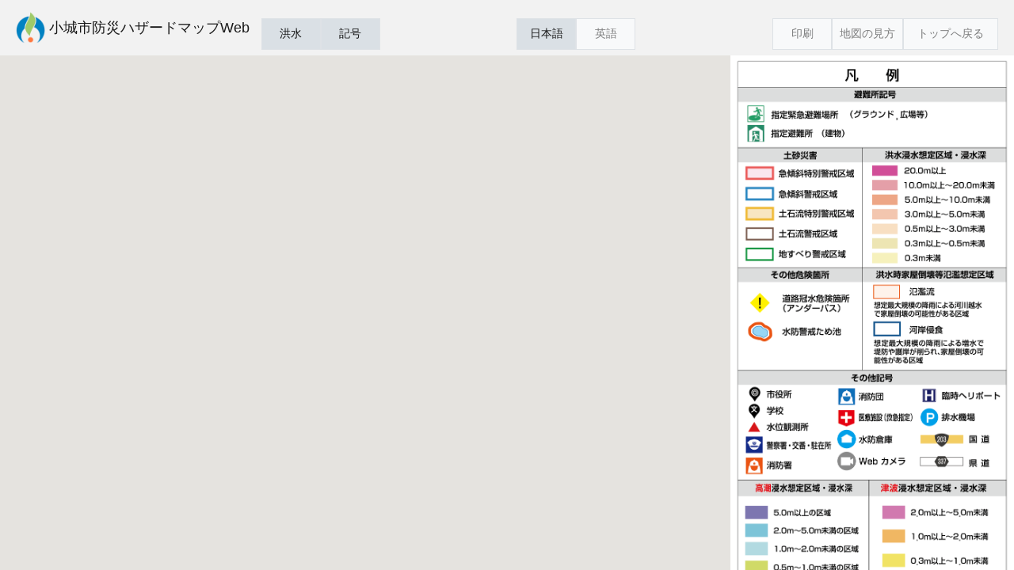

--- FILE ---
content_type: text/html
request_url: https://sagabousai.jp/kouzui/
body_size: 1944
content:
<!DOCTYPE html>
<html lang="ja">

<head>
    <meta charset="utf-8">
    <meta http-equiv="X-UA-Compatible" content="IE=edge">
    <title>小城市防災ハザードマップ</title>
    <!-- CSS -->
    <link rel="stylesheet" href="https://stackpath.bootstrapcdn.com/bootstrap/4.4.1/css/bootstrap.min.css" media="screen">
    <link rel="stylesheet" href="../css/html5doctor_reset.min.css">
    <link rel="stylesheet" href="../css/style.css?20200418">
    <link rel="stylesheet" href="../css/print.css" media="print">
    <!-- CSS end -->
    <meta name="viewport" content="width=device-width,initial-scale=1,shrink-to-fit=no">
    <meta name="description" content="佐賀県小城市防災ハザードマップ">
    <meta name="keywords" content="佐賀県,小城市,ハザードマップ,防災,株式会社マップステーション,洪水">
    <link rel="icon" type="shortcut icon" href="../img/cityemblem.png">
</head>

<body>
    <header>
        <!-- navigation -->
        <nav class="header-navbar navbar navbar-expand-lg navbar-light">
            <a class="header-logo navbar-brand" href="../">
                <img src="../img/cityemblem.png" class="city-emblem">
                <span class="logo-letter">小城市防災ハザードマップWeb</span>
            </a>
            <button class="navbar-toggler" type="button" data-toggle="collapse" data-target="#navbarContent" aria-controls="navbarSupportedContent" aria-expanded="false" aria-label="Toggle navigation">
                <span class="navbar-toggler-icon"></span>
            </button>
            <div id="navbarContent" class="header-nav-box collapse navbar-collapse">
                <ul class="header-nav1 navbar-nav">
                    <li class="nav-item"><a href="#" id="kouzui" class="nav-link btn btn-light border rounded-0 layerToggle" role="button" data-show="true">洪水</a></li>
                    <li class="nav-item"><a href="#" id="marker" class="nav-link btn btn-light border rounded-0 layerToggle" role="button" data-show="true">記号</a></li>
                </ul>
                <ul class="header-nav2 navbar-nav">    
                    <li class="nav-item"><a href="?language=ja" id="japanese" class="nav-link btn btn-light border rounded-0" role="button">日本語</a></li>
                    <li class="nav-item"><a href="?language=en" id="english" class="nav-link btn btn-light border rounded-0" role="button">英語</a></li>
                </ul>
                <ul class="header-nav3 navbar-nav">
                    <li class="nav-item"><a href="#" id="print" class="nav-link btn btn-light border rounded-0" role="button">印刷</a></li>
                    <li class="nav-item"><a href="#" id="howtoread" class="nav-link btn btn-light border rounded-0 howtoread-width" role="button" data-show="false">地図の見方</a></li>
                    <li class="nav-item"><a href="../" class="nav-link btn btn-light border rounded-0 home-width" role="button">トップへ戻る</a></li>
                </ul>
            </div>
        </nav>
        <!-- navigation end -->
    </header>

    <main>
        <div class="container-fluid">
            <div id="printarea" class="row">
                <div class="col-lg p-0">
                    <!-- google map -->
                    <figure class="map-outline-box print-content1">
                        <div id="map"></div>
                    </figure>
                    <!-- google map end -->
                </div>
                <div id="legend-outline" class="col-lg-auto p-1 scrollspy-area outline-size1 outline-size-cmn">
                    <figure class="legend-outline-box print-content2">
                        <img src="../img/nihongo.png" alt="凡例の画像" id="guide1" class="img-fluid" data-imgtype="ja" style="display: block;">
                        <img src="../img/tizunomikata.png" alt="地図の見方の画像" id="guide2" class="img-fluid" style="display: none;">
                    </figure>                      
                </div>
            </div>
        </div>
    </main>
    
    <!-- javascript -->
    <script src="../js/kouzui.js"></script>
    <script src="../js/localization.js"></script>
    <script src="../js/print.js"></script>
    <!-- google map API key -->
    <script defer>
      // Build the JS API request node.
      var script = document.createElement('script');
      var query = '?key=AIzaSyCmXBygFiHMnCwyOZF3TI3DSYZKVLn4Z-c&callback=initMap';
      var langCode = getUrlParameter('language');
      // Try to be generous with accepting upper/lower case.
      if (langCode.length === 2) {
        langCode = langCode.toLowerCase();
      }
      if (langCode) {
        query += '&language=' + langCode;
      }
      var regionCode = getUrlParameter('region').toUpperCase();
      if (regionCode) {
        query += '&region=' + regionCode;
      }
      script.src = 'https://maps.googleapis.com/maps/api/js' + query;
      script.setAttribute('async', '');
      script.setAttribute('defer', '');
      document.head.appendChild(script);
    </script>
    <!-- bootstrap -->
    <script src="https://ajax.googleapis.com/ajax/libs/jquery/3.4.1/jquery.min.js"></script>
    <script src="https://stackpath.bootstrapcdn.com/bootstrap/4.4.1/js/bootstrap.min.js" 
    integrity="sha384-wfSDF2E50Y2D1uUdj0O3uMBJnjuUD4Ih7YwaYd1iqfktj0Uod8GCExl3Og8ifwB6" 
    crossorigin="anonymous"></script>
    <script src="https://stackpath.bootstrapcdn.com/bootstrap/4.4.1/js/bootstrap.bundle.min.js"
    integrity="sha384-6khuMg9gaYr5AxOqhkVIODVIvm9ynTT5J4V1cfthmT+emCG6yVmEZsRHdxlotUnm"
    crossorigin="anonymous"></script>
</body>

</html>

--- FILE ---
content_type: text/css
request_url: https://sagabousai.jp/css/style.css?20200418
body_size: 1061
content:
/* common */
.contents-inner {
    width: calc(100% - 40px);
    margin: 0 auto;
}

/* header */
header {
    height: 70px;
    width: 100%;
    position: fixed;
    z-index: 10;
    background-color: rgb(242, 242, 242);
}

.header-navbar {
    position: relative;
    height: 100%;
    padding: 0;
}

.header-logo {
    margin-left: 20px;
    margin-right: 5px;
    display: flex;
    justify-content: center;
    align-items: center;
}

.navbar-toggler {
    margin-right: 20px;
}

header .city-emblem {
    height: 40px;
    max-width: auto;
}

.logo-letter {
    padding: 0 10px 0 5px;
    font-size: 18px;
}

.header-nav-box {
    padding-top: 15px;
    padding-right: 20px;
    background-color: rgb(242, 242, 242);
    display: flex;
    justify-content: space-between;
}

.header-nav-box .nav-link {
    font-size: 14px;
    width: 75px;
    height: 40px;
    padding-top: 8px;
    padding-bottom: 8px;
    padding-left: 0;
    padding-right: 0;
}

.header-nav-box .home-width {
    /* トップページへ戻るボタンのみ幅を広く */
    width: 120px;
}

.header-nav-box .howtoread-width {
    width: 90px;
}

/* main */
main {
    /* header height */
    padding-top: 70px;
    width: 100%;
}

.legend-outline-box {
    text-align: center;
}

.outline-size1 {
    max-width: 528px;
    width: 28%;
}

.outline-size2 {
    max-width: 672px;
    width: 35%;
}

/* google map */
.map-outline-box {
    width: auto;
}

#map {
    max-width: 100%;
    height: calc(100vh - 70px);
}

.map-infowindow-cmn {
    max-width: 250px;
}

.map-infowindow-name {
    font-size: 16px;
    font-family: Roboto, Arial, sans-serif;
    font-weight: 600;
    padding: 10px 0;
}

.map-infowindow-name>* {
    font-family: Roboto, Arial, sans-serif;
}

.map-infowindow-discription {
    font-size: 14px;
    padding: 10px 0;
}

.map-infowindow-latlng::before {
    content: url(../img/latlng.png);
    padding-right: 5px;
}


@media screen and (min-width: 991px) {

    /* 凡例画像の縦方向はみ出しがある場合スクロールバー表示 */
    .scrollspy-area {
        overflow-y: auto;
        max-height: calc(100vh - 70px);
    }
}

@media (min-width: 768px) and (max-width: 990px) {
    .header-nav-box {
        padding-top: 15px;
        padding-right: 0px;
        padding-bottom: 10px;
        background-color: rgb(242, 242, 242);
        display: flex;
        justify-content: space-around;
        align-items: flex-start;
    }

    .navbar-nav {
        width: 30%;
    }

    .header-nav-box .nav-item {
        width: 100%;
    }

    .header-nav-box .nav-link {
        font-size: 16px;
        width: 100%;
        height: 40px;
        padding-top: 5px;
        padding-bottom: 5px;
    }

    .home-width {
        width: 100%;
    }

    .outline-size-cmn {
        max-width: 990px;
        width: 100%;
    }
}

@media screen and (max-width: 767px) {
    .header-logo {
        margin-left: 10px;
        margin-right: 0;
    }

    .logo-letter {
        font-size: 14px;
    }

    header .city-emblem {
        height: 30px;
        max-width: auto;
    }

    .navbar-toggler {
        margin-right: 10px;
    }

    .header-nav-box {
        padding-top: 15px;
        padding-right: 0px;
        padding-bottom: 10px;
        background-color: rgb(242, 242, 242);
        display: flex;
        justify-content: space-around;
        align-items: flex-start;
    }

    .navbar-nav {
        width: 30%;
    }

    .header-nav-box .nav-item {
        width: 100%;
    }

    .header-nav-box .nav-link {
        font-size: 14px;
        width: 100%;
        height: 40px;
        padding-top: 8px;
        padding-bottom: 8px;
    }

    .home-width {
        width: 100%;
    }

    .outline-size-cmn {
        max-width: 767px;
        width: 100%;
    }
}

--- FILE ---
content_type: text/css
request_url: https://sagabousai.jp/css/print.css
body_size: 211
content:
#map div>img {
    position: absolute;
}

.print-content1 {
    width: 100vw;
    height: 100vh;
}

.print-content2 {
    text-align: center;
    width: 100vw;
    height: 100vh;
}

.print-content2 img {
    margin: 0 auto;
    height: 99%;
    width: auto;
}

.gm-style {
    overflow: hidden;
}

--- FILE ---
content_type: application/javascript
request_url: https://sagabousai.jp/js/kouzui.js
body_size: 4191
content:
var layerBtn = {
    kouzui: document.getElementById('kouzui'),
    marker: document.getElementById('marker'),
}
var jaBtn = document.getElementById('japanese');
var enBtn = document.getElementById('english');
var printBtn = document.getElementById('print');
var howtoreadBtn = document.getElementById('howtoread');

// 英語設定のとき英語の凡例に変更する
var getUrlResult = getParam('language');
if (getUrlResult === 'en') {
    var guide1 = document.getElementById('guide1');
    guide1.setAttribute('src', '../img/eigo.png');
    enBtn.classList.add('active');
} else {
    jaBtn.classList.add('active');
}

// 地図の見方の画像表示/非表示
howtoreadBtn.addEventListener('click', function () {
    var howtoread = document.getElementById('howtoread');
    var outLine = document.getElementById('legend-outline');
    var guide1 = document.getElementById('guide1');
    var guide2 = document.getElementById('guide2');
    if (howtoread.dataset.show === 'false') {
        outLine.classList.remove('outline-size1');
        outLine.classList.add('outline-size2');
        guide1.style.display = 'none';
        guide2.style.display = 'block';
        howtoread.classList.add('active');
        howtoread.dataset.show = 'true';
    } else if (howtoread.dataset.show === 'true') {
        outLine.classList.remove('outline-size2');
        outLine.classList.add('outline-size1');
        guide1.style.display = 'block';
        guide2.style.display = 'none';
        howtoread.classList.remove('active');
        howtoread.dataset.show = 'false';
    }
});

/**
 * google map
 */
var map;
var infoWindow;
var kmlLayer = {}
var groundOverlay = {}

//初期化処理
function initMap() {
    // google mapのオプション設定
    var getLatResult = sessionStorage.getItem('lat');
    var getLngResult = sessionStorage.getItem('lng');
    var getZoomResult = sessionStorage.getItem('zoom');
    var lat = 33.2500000;
    var lng = 130.2000000;
    var zoom = 13;
    if (getLatResult !== null && getLngResult !== null) {
        lat = Number(getLatResult);
        lng = Number(getLngResult);
        sessionStorage.removeItem('lat');
        sessionStorage.removeItem('lng');
    }
    if (getZoomResult !== null) {
        zoom = Number(getZoomResult);
        sessionStorage.removeItem('zoom');
    }
    var mapOptions = {
        center: {
            lat: lat,
            lng: lng
        },
        zoom: zoom,
        maxZoom: 20,
        minZoom: 10,
        //マップタイプの設定
        mapTypeId: 'identified',
        mapTypeControlOptions: {
            mapTypeIds: ['identified', google.maps.MapTypeId.TERRAIN, google.maps.MapTypeId.SATELLITE, google.maps.MapTypeId.HYBRID],
            style: google.maps.MapTypeControlStyle.DROPDOWN_MENU
        },
        scaleControl: true, //スケールを表示
        scaleControlOptions: google.maps.ScaleControlStyle.DEFAULT // 標準のスケール
    }

    //マップのスタイル設定
    var style = {
        identified: [{
                'stylers': [{
                        'saturation': -5
                    },
                    {
                        'gamma': 0.35
                    }
                ]
            },
            {
                'featureType': 'landscape',
                'stylers': [{
                    'visibility': 'simplified'
                }]
            },
            {
                'featureType': 'road',
                'elementType': 'labels',
                'stylers': [{
                    'visibility': 'simplified'
                }]
            },
            {
                'featureType': 'road.highway',
                'elementType': 'geometry',
                'stylers': [{
                    'visibility': 'on'
                }]
            },
            {
                'featureType': 'road.local',
                'stylers': [{
                    'visibility': 'on'
                }]
            },
            {
                'featureType': 'transit',
                'stylers': [{
                    'visibility': 'simplified'
                }]
            },
            {
                'featureType': 'transit.line',
                'elementType': 'geometry',
                'stylers': [{
                    'visibility': 'on'
                }]
            },
            {
                'featureType': 'water',
                'stylers': [{
                        'color': '#308dba'
                    },
                    {
                        'lightness': 50
                    }
                ]
            }
        ]
    }
    var styleOptions = {
        identified: {
            name: '地図'
        }
    }

    // KMLファイルのアドレス 
    // var domain = window.location.protocol + "//" + document.domain + "/";
    var domain = 'https://sagabousai.jp/';
    var ctime = (new Date()).getTime();
    var kmlAddress = 'kmlAddress/';
    // var overlayAddress = 'overlay_data/';
    var kmlSrc = {
        marker: {
            // 記号
            siteikinkyuuhinanjyo: domain + kmlAddress + 'siteikinkyuuhinanjyo.kmz?t=' + ctime,
            siteihinanjyo: domain + kmlAddress + 'siteihinanjyo.kmz?t=' + ctime,
            suiikansokujyo: domain + kmlAddress + 'suiikansokujyo.kmz?t=' + ctime,
            keisatusyo_kouban_tyuuzaijyo: domain + kmlAddress + 'keisatusyo_kouban_tyuuzaijyo.kmz?t=' + ctime,
            syoubousyo: domain + kmlAddress + 'syoubousyo.kmz?t=' + ctime,
            syouboudan: domain + kmlAddress + 'syouboudan.kmz?t=' + ctime,
            iryousisetu: domain + kmlAddress + 'iryousisetu.kmz?t=' + ctime,
            suibousouko: domain + kmlAddress + 'suibousouko.kmz?t=' + ctime,
            web_camera: domain + kmlAddress + 'web_camera.kmz?t=' + ctime,
            temporary_heliport: domain + kmlAddress + 'temporary_heliport.kmz?t=' + ctime,
            haisuikijyou: domain + kmlAddress + 'haisuikijyou.kmz?t=' + ctime,
            road_flooding: domain + kmlAddress + 'road_flooding.kmz?t=' + ctime,
            tameike: domain + kmlAddress + 'tameike.kmz?t=' + ctime,
            // gyouseikai: domain + kmlAddress + 'gyouseikai.kmz?t='+ctime,
        },
        overlay: {
            // 洪水 共通
            hanranryu: domain + kmlAddress + 'hanranryu.kmz?t=' + ctime,
            kasensinsyoku: domain + kmlAddress + 'kasensinsyoku.kmz?t=' + ctime,
            kouzui01: domain + kmlAddress + 'kouzui01.kmz?t=' + ctime,
            kouzui02: domain + kmlAddress + 'kouzui02.kmz?t=' + ctime,
            kouzui03: domain + kmlAddress + 'kouzui03.kmz?t=' + ctime,
            kouzui04: domain + kmlAddress + 'kouzui04.kmz?t=' + ctime,
            kouzui05: domain + kmlAddress + 'kouzui05.kmz?t=' + ctime,
            kouzui06: domain + kmlAddress + 'kouzui06.kmz?t=' + ctime,
            kouzui07: domain + kmlAddress + 'kouzui07.kmz?t=' + ctime,
            kouzui08: domain + kmlAddress + 'kouzui08.kmz?t=' + ctime,
            kouzui09: domain + kmlAddress + 'kouzui09.kmz?t=' + ctime,
        }
    }

    // google map表示
    map = new google.maps.Map(document.getElementById('map'), mapOptions);
    // マップタイプ設定を表示
    var identifiedMapType = setMapStyle(style.identified, styleOptions.identified);
    map.mapTypes.set('identified', identifiedMapType);
    var offset1 = {
        pixelOffset: new google.maps.Size(0, -32)
    }
    var offset2 = {
        pixelOffset: new google.maps.Size(0, 0)
    }
    infoWindow = new google.maps.InfoWindow(offset1);

    // KMLレイヤー設定
    var kmlOps = {
        clickable: false
    }
    kmlLayer = {
        // 洪水
        hanranryu: setKmlLayer(kmlSrc.overlay.hanranryu, map, true, kmlOps),
        kasensinsyoku: setKmlLayer(kmlSrc.overlay.kasensinsyoku, map, true, kmlOps),
        kouzui01: setKmlLayer(kmlSrc.overlay.kouzui01, map, true, kmlOps),
        kouzui02: setKmlLayer(kmlSrc.overlay.kouzui02, map, true, kmlOps),
        kouzui03: setKmlLayer(kmlSrc.overlay.kouzui03, map, true, kmlOps),
        kouzui04: setKmlLayer(kmlSrc.overlay.kouzui04, map, true, kmlOps),
        kouzui05: setKmlLayer(kmlSrc.overlay.kouzui05, map, true, kmlOps),
        kouzui06: setKmlLayer(kmlSrc.overlay.kouzui06, map, true, kmlOps),
        kouzui07: setKmlLayer(kmlSrc.overlay.kouzui07, map, true, kmlOps),
        kouzui08: setKmlLayer(kmlSrc.overlay.kouzui08, map, true, kmlOps),
        kouzui09: setKmlLayer(kmlSrc.overlay.kouzui09, map, true, kmlOps),

        //記号
        siteikinkyuuhinanjyo: setKmlMarker(kmlSrc.marker.siteikinkyuuhinanjyo, map, true, offset1),
        siteihinanjyo: setKmlMarker(kmlSrc.marker.siteihinanjyo, map, true, offset1),
        suiikansokujyo: setKmlMarker(kmlSrc.marker.suiikansokujyo, map, false, offset1),
        keisatusyo_kouban_tyuuzaijyo: setKmlMarker(kmlSrc.marker.keisatusyo_kouban_tyuuzaijyo, map, false, offset1),
        syoubousyo: setKmlMarker(kmlSrc.marker.syoubousyo, map, false, offset1),
        syouboudan: setKmlMarker(kmlSrc.marker.syouboudan, map, false, offset1),
        iryousisetu: setKmlMarker(kmlSrc.marker.iryousisetu, map, false, offset1),
        suibousouko: setKmlMarker(kmlSrc.marker.suibousouko, map, false, offset1),
        web_camera: setKmlMarker(kmlSrc.marker.web_camera, map, false, offset1),
        temporary_heliport: setKmlMarker(kmlSrc.marker.temporary_heliport, map, false, offset1),
        haisuikijyou: setKmlMarker(kmlSrc.marker.haisuikijyou, map, false, offset1),
        road_flooding: setKmlMarker(kmlSrc.marker.road_flooding, map, false, offset1),
        tameike: setKmlMarker(kmlSrc.marker.tameike, map, false, offset2),
        // gyouseikai: setKmlMarker(kmlSrc.marker.gyouseikai, map),
    }

    // 初期表示状態を反映
    // 洪水
    if (layerBtn.kouzui.dataset.show === 'true') {
        addKouzui();
        layerBtn.kouzui.classList.add('active');
    } else if (layerBtn.kouzui.dataset.show === 'false') {
        removeKouzui();
        layerBtn.kouzui.classList.remove('active');
    }
    // 記号
    if (layerBtn.marker.dataset.show === 'true') {
        addKigou();
        layerBtn.marker.classList.add('active');
    } else if (layerBtn.marker.dataset.show === 'false') {
        removeKigou();
        layerBtn.marker.classList.remove('active');
    }

    // ボタンクリックイベント設定
    // 洪水
    layerBtn.kouzui.addEventListener('click', function () {
        if (layerBtn.kouzui.dataset.show === 'false') {
            addKouzui();
            layerBtn.kouzui.classList.add('active');
            layerBtn.kouzui.dataset.show = 'true';
        } else if (layerBtn.kouzui.dataset.show === 'true') {
            removeKouzui();
            layerBtn.kouzui.dataset.show = 'false';
            layerBtn.kouzui.classList.remove('active');
        }
    });
    // 記号
    layerBtn.marker.addEventListener('click', function () {
        if (layerBtn.marker.dataset.show === 'false') {
            addKigou();
            layerBtn.marker.classList.add('active');
            layerBtn.marker.dataset.show = 'true';
        } else if (layerBtn.marker.dataset.show === 'true') {
            removeKigou();
            layerBtn.marker.classList.remove('active');
            layerBtn.marker.dataset.show = 'false';
        }
    });
}

// sessionStorageを使用し、再読込時に各レイヤーの表示状態を保持
if (('sessionStorage' in window) && (window.sessionStorage !== null)) {
    var result = sessionStorage.getItem('displayStatus');
    if (result !== null) {
        var json = JSON.parse(result);
        Object.keys(layerBtn).forEach(function (key) {
            layerBtn[key].dataset.show = json[key];
        });
        sessionStorage.removeItem('displayStatus');
    }
    // イベントを設定
    jaBtn.addEventListener('click', function () {
        var displayStatus = {
            kouzui: layerBtn.kouzui.dataset.show,
            marker: layerBtn.marker.dataset.show,
        }
        sessionStorage.setItem('displayStatus', JSON.stringify(displayStatus));
        sessionStorage.setItem('zoom', map.getZoom());
        sessionStorage.setItem('lat', map.getCenter().lat());
        sessionStorage.setItem('lng', map.getCenter().lng());
        sessionStorage.setItem('mapLanguage', 'ja');
    });
    enBtn.addEventListener('click', function () {
        var displayStatus = {
            kouzui: layerBtn.kouzui.dataset.show,
            marker: layerBtn.marker.dataset.show,
        }
        sessionStorage.setItem('displayStatus', JSON.stringify(displayStatus));
        sessionStorage.setItem('zoom', map.getZoom());
        sessionStorage.setItem('lat', map.getCenter().lat());
        sessionStorage.setItem('lng', map.getCenter().lng());
        sessionStorage.setItem('mapLanguage', 'en');
    });
    printBtn.addEventListener('click', function () {
        var displayStatus = {
            kouzui: layerBtn.kouzui.dataset.show,
            marker: layerBtn.marker.dataset.show,
        }
        sessionStorage.setItem('displayStatus', JSON.stringify(displayStatus));
        sessionStorage.setItem('zoom', map.getZoom());
        sessionStorage.setItem('lat', map.getCenter().lat());
        sessionStorage.setItem('lng', map.getCenter().lng());
        printMap('printarea');
    });
}

// KMLレイヤー生成関数
function setKmlLayer(url, map, suppressInfoWindows, ops) {
    if (suppressInfoWindows === 'undefined') suppressInfoWindows = false;
    if (ops === 'undefined') ops = null;

    if (isType(url) === 'String' && url !== null && url.length > 0) {
        var ctaLayer = new google.maps.KmlLayer({
            url: url,
            map: map,
            preserveViewport: true,
            suppressInfoWindows: suppressInfoWindows,
            screenOverlays: true
        });
        if (ops !== null) {
            ctaLayer.setOptions(ops);
        }
        return ctaLayer;
    } else {
        return null;
    }
}
// カスタマイズウィンドウKMLレイヤー生成関数
function setKmlMarker(url, map, hasDescription, infoOps) {
    if (hasDescription === 'undefined') hasDescription = true;
    if (infoOps === 'undefined') infoOps = null;

    var kmlLayer = setKmlLayer(url, map, true);
    var content;
    var name;
    var description;
    var pos;
    kmlLayer.addListener('click', function (kmlEvent) {
        name = kmlEvent.featureData.name
        description = kmlEvent.featureData.description;

        // ウィンドウのカスタマイズ表示
        infoWindow.setPosition(kmlEvent.latLng);
        pos = infoWindow.getPosition();
        if (typeof name === 'string' && name !== undefined) {
            content = '<h3 class="map-infowindow-cmn map-infowindow-name"><pre>' + name + '</pre></h3>';
        }
        if (hasDescription && typeof description === 'string' && description !== undefined) {
            content = content + '<p class="map-infowindow-cmn map-infowindow-discription">' + description + '</p>';
        }
        if (typeof pos === 'object' && pos !== undefined) {
            content = content + '<p class="map-infowindow-latlng">' + pos.lat().toFixed(4) + ' , ' + pos.lng().toFixed(4) + '</p>';
        }
        if (typeof infoOps === 'object' && infoOps !== undefined) {
            infoWindow.setOptions(infoOps);
        }
        infoWindow.setContent(content);
        infoWindow.open(map);
    });
    return kmlLayer;
}

//全レイヤー非表示
function hideLayerAll() {
    Object.keys(kmlLayer).forEach(function (key) {
        if (isType(kmlLayer[key]) === 'Object' && groundOverlay[key] !== null) {
            removeKml(kmlLayer[key]);
        }
    });
    Object.keys(groundOverlay).forEach(function (key) {
        if (isType(groundOverlay[key]) === 'Object' && groundOverlay[key] !== null) {
            removeOverlay(groundOverlay[key]);
        }
    });
}

function resetDataset() {
    layerBtn.kouzui.dataset.show = 'false';
    layerBtn.marker.dataset.show = 'false';
    layerBtn.kouzui.classList.remove('active');
    layerBtn.marker.classList.remove('active');
}

function addOverlay(groundOverlay, map) {
    groundOverlay.setMap(map);
}

function removeOverlay(groundOverlay) {
    groundOverlay.setMap(null);
}

function addKml(kmlLayer, map) {
    kmlLayer.setMap(map);
}

function removeKml(kmlLayer) {
    kmlLayer.setMap(null);
}

// レイヤー操作を表示切替ボタン単位でまとめる
// 洪水
function addKouzui() {
    addKml(kmlLayer.hanranryu, map);
    addKml(kmlLayer.kasensinsyoku, map);
    addKml(kmlLayer.kouzui01, map);
    addKml(kmlLayer.kouzui02, map);
    addKml(kmlLayer.kouzui03, map);
    addKml(kmlLayer.kouzui04, map);
    addKml(kmlLayer.kouzui05, map);
    addKml(kmlLayer.kouzui06, map);
    addKml(kmlLayer.kouzui07, map);
    addKml(kmlLayer.kouzui08, map);
    addKml(kmlLayer.kouzui09, map);
}

function removeKouzui() {
    removeKml(kmlLayer.hanranryu);
    removeKml(kmlLayer.kasensinsyoku);
    removeKml(kmlLayer.kouzui01);
    removeKml(kmlLayer.kouzui02);
    removeKml(kmlLayer.kouzui03);
    removeKml(kmlLayer.kouzui04);
    removeKml(kmlLayer.kouzui05);
    removeKml(kmlLayer.kouzui06);
    removeKml(kmlLayer.kouzui07);
    removeKml(kmlLayer.kouzui08);
    removeKml(kmlLayer.kouzui09);
}

//記号
function addKigou() {
    addKml(kmlLayer.siteikinkyuuhinanjyo, map);
    addKml(kmlLayer.siteihinanjyo, map);
    addKml(kmlLayer.suiikansokujyo, map);
    addKml(kmlLayer.keisatusyo_kouban_tyuuzaijyo, map);
    addKml(kmlLayer.syoubousyo, map);
    addKml(kmlLayer.syouboudan, map);
    addKml(kmlLayer.iryousisetu, map);
    addKml(kmlLayer.suibousouko, map);
    addKml(kmlLayer.web_camera, map);
    addKml(kmlLayer.temporary_heliport, map);
    addKml(kmlLayer.haisuikijyou, map);
    addKml(kmlLayer.road_flooding, map);
    addKml(kmlLayer.tameike, map);
}

function removeKigou() {
    removeKml(kmlLayer.siteikinkyuuhinanjyo);
    removeKml(kmlLayer.siteihinanjyo);
    removeKml(kmlLayer.suiikansokujyo);
    removeKml(kmlLayer.keisatusyo_kouban_tyuuzaijyo);
    removeKml(kmlLayer.syoubousyo);
    removeKml(kmlLayer.syouboudan);
    removeKml(kmlLayer.iryousisetu);
    removeKml(kmlLayer.suibousouko);
    removeKml(kmlLayer.web_camera);
    removeKml(kmlLayer.temporary_heliport);
    removeKml(kmlLayer.haisuikijyou);
    removeKml(kmlLayer.road_flooding);
    removeKml(kmlLayer.tameike);
}
// まとめここまで

function setMapStyle(style, styleOptions) {
    return new google.maps.StyledMapType(style, styleOptions);
}

function isType(x) {
    return (x != x) ? "NaN" : (x === Infinity || x === -Infinity) ? "Infinity" : Object.prototype.toString.call(x).slice(8, -1);
}

// urlパラメータ取得ユーティリティ
function getParam(name, url) {
    if (!url) url = window.location.href;
    name = name.replace(/[\[\]]/g, "\\$&");
    var regex = new RegExp("[?&]" + name + "(=([^&#]*)|&|#|$)"),
        results = regex.exec(url);
    if (!results) return null;
    if (!results[2]) return '';
    return decodeURIComponent(results[2].replace(/\+/g, " "));
}

--- FILE ---
content_type: application/javascript
request_url: https://sagabousai.jp/js/print.js
body_size: 1216
content:
// google map の印刷(IE11対応)
function printMap(area) {
    var browserName = browser_name();
    if (browserName === 'IE11') {
        // 新しいタブで印刷用レイアウトページを開く
        if (confirm("Internet Explorer11をお使いのため、専用の印刷ページへ移行します") === true) {
            // 表示状態を保持
            var language = "language=";
            var displayStatus = '';
            var legend = '';
            var guide1 = document.getElementById('guide1');
            var guide2 = document.getElementById('guide2');

            var result = sessionStorage.getItem('mapLanguage');
            if (result === 'en') {
                language = language + 'en';
            } else {
                language = language + 'ja';
            }
            result = sessionStorage.getItem('displayStatus');
            if (result !== null) {
                var json = JSON.parse(result);
                Object.keys(layerBtn).forEach(function (key) {
                    displayStatus = displayStatus + '&' + key + '=' + json[key];
                });
            }
            if (guide1.style.display === 'block' && guide2.style.display === 'none') {
                legend = '&legend=guide1';
            } else if (guide1.style.display === 'none' && guide2.style.display === 'block') {
                legend = '&legend=guide2';
            }
            window.open("../print.html?" + language + displayStatus + legend);
        };
    } else {
        window.addEventListener('afterprint', function (event) {
            window.location.reload();
        });
        window.printArea(area);
    }
}

// 特定の範囲のみを印刷
function printArea(area) {
    var areatext = document.getElementById(area);
    var htmldoc = document.body.innerHTML;
    window.document.body.innerHTML = areatext.innerHTML;
    window.print();
    document.body.innerHTML = htmldoc;
}

// IE11 印刷プレビュー
function printPreviewIE11() {
    if (document.body.insertAdjacentHTML == null) return;
    var sWebBrowserCode = '<object width="0" height="0" classid="CLSID:8856F961-340A-11D0-A96B-00C04FD705A2"></object>';
    document.body.insertAdjacentHTML('beforeEnd', sWebBrowserCode);
    var objWebBrowser = document.body.lastChild;
    if (objWebBrowser == null) return;
    objWebBrowser.ExecWB(7, 1);
    document.body.removeChild(objWebBrowser);
}
// ブラウザ判別
function browser_name() {
    var userAgent = window.navigator.userAgent.toLowerCase();
    var appVersion = window.navigator.appVersion.toLowerCase();

    if (userAgent.indexOf("msie") > -1) {
        if (appVersion.indexOf("msie 6.0") > -1) {
            return "IE6";
        } else if (appVersion.indexOf("msie 7.0") > -1) {
            return "IE7";
        } else if (appVersion.indexOf("msie 8.0") > -1) {
            return "IE8";
        } else if (appVersion.indexOf("msie 9.0") > -1) {
            return "IE9";
        } else if (appVersion.indexOf("msie 10.0") > -1) {
            return "IE10";
        } else {
            return "Unknown";
        }
    } else if (userAgent.indexOf("trident/7.0") > -1) {
        return "IE11";
    } else if (userAgent.indexOf("edge") > -1) {
        return "Edge";
    } else if (userAgent.indexOf("firefox") > -1) {
        return "Firefox";
    } else if (userAgent.indexOf("opera") > -1) {
        return "Opera";
    } else if (userAgent.indexOf("chrome") > -1) {
        return "Google Chrome";
    } else if (userAgent.indexOf("safari") > -1) {
        return "Safari";
    } else {
        return "Unknown";
    }
}

--- FILE ---
content_type: application/javascript
request_url: https://sagabousai.jp/js/localization.js
body_size: 5304
content:
/**
 * google mapのローカライズ設定
 * https: //developers-dot-devsite-v2-prod.appspot.com/maps/documentation/javascript/demos/localization/
 */

// List of supported languages - Pulled April 22, 2019
var SUPPORTED_LANGUAGES = {
  'af': 'AFRIKAANS',
  'sq': 'ALBANIAN',
  'am': 'AMHARIC',
  'ar': 'ARABIC',
  'hy': 'ARMENIAN',
  'az': 'AZERBAIJANI',
  'eu': 'BASQUE',
  'be': 'BELARUSIAN',
  'bn': 'BENGALI',
  'bs': 'BOSNIAN',
  'bg': 'BULGARIAN',
  'my': 'BURMESE',
  'ca': 'CATALAN',
  'zh': 'CHINESE',
  'zh-CN': 'CHINESE (SIMPLIFIED)',
  'zh-HK': 'CHINESE (HONG KONG)',
  'zh-TW': 'CHINESE (TRADITIONAL)',
  'hr': 'CROATIAN',
  'cs': 'CZECH',
  'da': 'DANISH',
  'nl': 'DUTCH',
  'en': 'ENGLISH',
  'en-AU': 'ENGLISH (AUSTRALIAN)',
  'en-GB': 'ENGLISH (GREAT BRITAIN)',
  'et': 'ESTONIAN',
  'fa': 'FARSI',
  'fi': 'FINNISH',
  'fil': 'FILIPINO',
  'fr': 'FRENCH',
  'fr-CA': 'FRENCH (CANADA)',
  'gl': 'GALICIAN',
  'ka': 'GEORGIAN',
  'de': 'GERMAN',
  'el': 'GREEK',
  'gu': 'GUJARATI',
  'iw': 'HEBREW',
  'hi': 'HINDI',
  'hu': 'HUNGARIAN',
  'is': 'ICELANDIC',
  'id': 'INDONESIAN',
  'it': 'ITALIAN',
  'ja': 'JAPANESE',
  'kn': 'KANNADA',
  'kk': 'KAZAKH',
  'km': 'KHMER',
  'ko': 'KOREAN',
  'ky': 'KYRGYZ',
  'lo': 'LAO',
  'lv': 'LATVIAN',
  'lt': 'LITHUANIAN',
  'mk': 'MACEDONIAN',
  'ms': 'MALAY',
  'ml': 'MALAYALAM',
  'mr': 'MARATHI',
  'mn': 'MONGOLIAN',
  'ne': 'NEPALI',
  'no': 'NORWEGIAN',
  'pl': 'POLISH',
  'pt': 'PORTUGUESE',
  'pt-BR': 'PORTUGUESE (BRAZIL)',
  'pt-PT': 'PORTUGUESE (PORTUGAL)',
  'pa': 'PUNJABI',
  'ro': 'ROMANIAN',
  'ru': 'RUSSIAN',
  'sr': 'SERBIAN',
  'si': 'SINHALESE',
  'sk': 'SLOVAK',
  'sl': 'SLOVENIAN',
  'es': 'SPANISH',
  'es-419': 'SPANISH (LATIN AMERICA)',
  'sw': 'SWAHILI',
  'sv': 'SWEDISH',
  'ta': 'TAMIL',
  'te': 'TELUGU',
  'th': 'THAI',
  'tr': 'TURKISH',
  'uk': 'UKRAINIAN',
  'ur': 'URDU',
  'uz': 'UZBEK',
  'vi': 'VIETNAMESE',
  'zu': 'ZULU',
};
// ISO 3166-1 alpha-2 codes - Pulled February 8, 2018
// https://en.wikipedia.org/wiki/ISO_3166-1_alpha-2
var REGIONS = {
  AF: "Afghanistan",
  AX: "Åland Islands",
  AL: "Albania",
  DZ: "Algeria",
  AS: "American Samoa",
  AD: "Andorra",
  AO: "Angola",
  AI: "Anguilla",
  AQ: "Antarctica",
  AG: "Antigua and Barbuda",
  AR: "Argentina",
  AM: "Armenia",
  AW: "Aruba",
  AU: "Australia",
  AT: "Austria",
  AZ: "Azerbaijan",
  BS: "Bahamas",
  BH: "Bahrain",
  BD: "Bangladesh",
  BB: "Barbados",
  BY: "Belarus",
  BE: "Belgium",
  BZ: "Belize",
  BJ: "Benin",
  BM: "Bermuda",
  BT: "Bhutan",
  BO: "Bolivia, Plurinational State of",
  BQ: "Bonaire, Sint Eustatius and Saba",
  BA: "Bosnia and Herzegovina",
  BW: "Botswana",
  BV: "Bouvet Island",
  BR: "Brazil",
  IO: "British Indian Ocean Territory",
  BN: "Brunei Darussalam",
  BG: "Bulgaria",
  BF: "Burkina Faso",
  BI: "Burundi",
  KH: "Cambodia",
  CM: "Cameroon",
  CA: "Canada",
  CV: "Cape Verde",
  KY: "Cayman Islands",
  CF: "Central African Republic",
  TD: "Chad",
  CL: "Chile",
  CN: "China",
  CX: "Christmas Island",
  CC: "Cocos (Keeling) Islands",
  CO: "Colombia",
  KM: "Comoros",
  CG: "Congo",
  CD: "Congo, the Democratic Republic of the",
  CK: "Cook Islands",
  CR: "Costa Rica",
  CI: "Côte d'Ivoire",
  HR: "Croatia",
  CU: "Cuba",
  CW: "Curaçao",
  CY: "Cyprus",
  CZ: "Czech Republic",
  DK: "Denmark",
  DJ: "Djibouti",
  DM: "Dominica",
  DO: "Dominican Republic",
  EC: "Ecuador",
  EG: "Egypt",
  SV: "El Salvador",
  GQ: "Equatorial Guinea",
  ER: "Eritrea",
  EE: "Estonia",
  ET: "Ethiopia",
  FK: "Falkland Islands (Malvinas)",
  FO: "Faroe Islands",
  FJ: "Fiji",
  FI: "Finland",
  FR: "France",
  GF: "French Guiana",
  PF: "French Polynesia",
  TF: "French Southern Territories",
  GA: "Gabon",
  GM: "Gambia",
  GE: "Georgia",
  DE: "Germany",
  GH: "Ghana",
  GI: "Gibraltar",
  GR: "Greece",
  GL: "Greenland",
  GD: "Grenada",
  GP: "Guadeloupe",
  GU: "Guam",
  GT: "Guatemala",
  GG: "Guernsey",
  GN: "Guinea",
  GW: "Guinea-Bissau",
  GY: "Guyana",
  HT: "Haiti",
  HM: "Heard Island and McDonald Mcdonald Islands",
  VA: "Holy See (Vatican City State)",
  HN: "Honduras",
  HK: "Hong Kong",
  HU: "Hungary",
  IS: "Iceland",
  IN: "India",
  ID: "Indonesia",
  IR: "Iran, Islamic Republic of",
  IQ: "Iraq",
  IE: "Ireland",
  IM: "Isle of Man",
  IL: "Israel",
  IT: "Italy",
  JM: "Jamaica",
  JP: "Japan",
  JE: "Jersey",
  JO: "Jordan",
  KZ: "Kazakhstan",
  KE: "Kenya",
  KI: "Kiribati",
  KP: "Korea, Democratic People's Republic of",
  KR: "Korea, Republic of",
  KW: "Kuwait",
  KG: "Kyrgyzstan",
  LA: "Lao People's Democratic Republic",
  LV: "Latvia",
  LB: "Lebanon",
  LS: "Lesotho",
  LR: "Liberia",
  LY: "Libya",
  LI: "Liechtenstein",
  LT: "Lithuania",
  LU: "Luxembourg",
  MO: "Macao",
  MK: "Macedonia, the Former Yugoslav Republic of",
  MG: "Madagascar",
  MW: "Malawi",
  MY: "Malaysia",
  MV: "Maldives",
  ML: "Mali",
  MT: "Malta",
  MH: "Marshall Islands",
  MQ: "Martinique",
  MR: "Mauritania",
  MU: "Mauritius",
  YT: "Mayotte",
  MX: "Mexico",
  FM: "Micronesia, Federated States of",
  MD: "Moldova, Republic of",
  MC: "Monaco",
  MN: "Mongolia",
  ME: "Montenegro",
  MS: "Montserrat",
  MA: "Morocco",
  MZ: "Mozambique",
  MM: "Myanmar",
  NA: "Namibia",
  NR: "Nauru",
  NP: "Nepal",
  NL: "Netherlands",
  NC: "New Caledonia",
  NZ: "New Zealand",
  NI: "Nicaragua",
  NE: "Niger",
  NG: "Nigeria",
  NU: "Niue",
  NF: "Norfolk Island",
  MP: "Northern Mariana Islands",
  NO: "Norway",
  OM: "Oman",
  PK: "Pakistan",
  PW: "Palau",
  PS: "Palestine, State of",
  PA: "Panama",
  PG: "Papua New Guinea",
  PY: "Paraguay",
  PE: "Peru",
  PH: "Philippines",
  PN: "Pitcairn",
  PL: "Poland",
  PT: "Portugal",
  PR: "Puerto Rico",
  QA: "Qatar",
  RE: "Réunion",
  RO: "Romania",
  RU: "Russian Federation",
  RW: "Rwanda",
  BL: "Saint Barthélemy",
  SH: "Saint Helena, Ascension and Tristan da Cunha",
  KN: "Saint Kitts and Nevis",
  LC: "Saint Lucia",
  MF: "Saint Martin (French part)",
  PM: "Saint Pierre and Miquelon",
  VC: "Saint Vincent and the Grenadines",
  WS: "Samoa",
  SM: "San Marino",
  ST: "Sao Tome and Principe",
  SA: "Saudi Arabia",
  SN: "Senegal",
  RS: "Serbia",
  SC: "Seychelles",
  SL: "Sierra Leone",
  SG: "Singapore",
  SX: "Sint Maarten (Dutch part)",
  SK: "Slovakia",
  SI: "Slovenia",
  SB: "Solomon Islands",
  SO: "Somalia",
  ZA: "South Africa",
  GS: "South Georgia and the South Sandwich Islands",
  SS: "South Sudan",
  ES: "Spain",
  LK: "Sri Lanka",
  SD: "Sudan",
  SR: "Suriname",
  SJ: "Svalbard and Jan Mayen",
  SZ: "Swaziland",
  SE: "Sweden",
  CH: "Switzerland",
  SY: "Syrian Arab Republic",
  TW: "Taiwan",
  TJ: "Tajikistan",
  TZ: "Tanzania, United Republic of",
  TH: "Thailand",
  TL: "Timor-Leste",
  TG: "Togo",
  TK: "Tokelau",
  TO: "Tonga",
  TT: "Trinidad and Tobago",
  TN: "Tunisia",
  TR: "Turkey",
  TM: "Turkmenistan",
  TC: "Turks and Caicos Islands",
  TV: "Tuvalu",
  UG: "Uganda",
  UA: "Ukraine",
  AE: "United Arab Emirates",
  GB: "United Kingdom",
  US: "United States",
  UM: "United States Minor Outlying Islands",
  UY: "Uruguay",
  UZ: "Uzbekistan",
  VU: "Vanuatu",
  VE: "Venezuela, Bolivarian Republic of",
  VN: "Vietnam",
  VG: "Virgin Islands, British",
  VI: "Virgin Islands, U.S.",
  WF: "Wallis and Futuna",
  EH: "Western Sahara",
  YE: "Yemen",
  ZM: "Zambia",
  ZW: "Zimbabwe",
};


var map = null;

// The language/region dropdown listener.
function cbSelectChange(type) {
  if (type !== 'language' && type !== 'region') return;
  var code = this.options[this.selectedIndex].value;
  if (!code) return;
  var querystring = '';
  if (getUrlParameter(type)) {
    location.search = replaceUrlParameter(type, code);
  } else {
    if (!location.search) {
      querystring = '?' + type + '=' + code;
    } else {
      querystring = location.search + '&' + type + '=' + code;
    }
    location.href = location.origin + location.pathname + querystring;
  }
}

function initialize() {
  var langCode = getUrlParameter('language');
  // Try to be generous with accepting upper/lower case.
  if (langCode.length === 2) {
    langCode = langCode.toLowerCase();
  }
  var regionCode = getUrlParameter('region').toUpperCase();

  // Populate the language dropdown.
  var selectLanguage = document.getElementById('language');
  selectLanguage.options[0] =
    new Option('Change map language', '', true, true);

  var fragment = document.createDocumentFragment();
  var language;
  var code;
  for (code in SUPPORTED_LANGUAGES) {
    language = SUPPORTED_LANGUAGES[code];
    fragment.append(new Option(language, code, false, false));
  }
  selectLanguage.appendChild(fragment);
  if (langCode) {
    selectLanguage.value = langCode;
  }

  // Populate the region dropdown.
  var selectRegion = document.getElementById('region');
  selectRegion.options[0] =
    new Option('Change map region bias', '', true, true);

  fragment = document.createDocumentFragment();
  var region;
  for (code in REGIONS) {
    region = REGIONS[code];
    fragment.append(new Option(region, code, false, false));
  }
  selectRegion.appendChild(fragment);
  if (regionCode) {
    selectRegion.value = regionCode;
  }

  // Set dropdown listeners.
  selectLanguage.onchange = function () {
    cbSelectChange.call(selectLanguage, 'language');
  };
  selectRegion.onchange = function () {
    cbSelectChange.call(selectRegion, 'region');
  };
}

// The callback for Maps JS API request.
function mapsLoaded() {
  var geocoder = new google.maps.Geocoder();
  var infoWindow = new google.maps.InfoWindow();
  map = new google.maps.Map(document.getElementById('map-canvas'), {
    zoom: 5,
    center: {
      lat: 53.01357,
      lng: 18.597665
    }, // Poland
    mapTypeId: google.maps.MapTypeId.ROADMAP,
    mapTypeControlOptions: {
      style: google.maps.MapTypeControlStyle.HORIZONTAL_BAR,
      position: google.maps.ControlPosition.TOP_RIGHT,
    },
  });
  // Add selection box to map controls.
  var control = document.getElementById('selection-box');
  map.controls[google.maps.ControlPosition.TOP_LEFT].push(control);
  // Due to the time between when the map is loaded and the control div is
  // added to the page it creates a jarring effect. This is a best effort
  // to minimize that.
  google.maps.event.addListenerOnce(map, 'tilesloaded', function (e) {
    control.style.display = 'block';
  });
  google.maps.event.addListener(map, 'click', function (e) {
    geocoder.geocode({
      'latLng': e.latLng
    }, function (results, status) {
      var message = '';
      var errorDiv = document.getElementById('geocoding-error');
      if (status !== 'OK') {
        message = 'Geocoder failed. Please, try your request again.';
        errorDiv.innerText = message;
        errorDiv.style.display = 'block';
        return;
      }
      if (!results[0]) {
        message =
          'Geocoding found zero results. Please, try a different location.';
        errorDiv.innerText = message;
        errorDiv.style.display = 'block';
        return;
      }
      var marker = new google.maps.Marker({
        position: e.latLng,
        map: map,
      });
      infoWindow.setContent(results[0].formatted_address);
      infoWindow.open(map, marker);
    });
  });
  showDirections();
}

function showDirections() {
  // Remove directions list to prevent multiple directions listings.
  var directionsRenderer = new google.maps.DirectionsRenderer({
    map: map,
    preserveViewport: true,
    draggable: true,
  });
  directionsRenderer.setPanel(document.getElementById('directions-box'));
  var sampleRequest = {
    origin: 'Warsaw, Poland',
    destination: 'Berlin, Germany',
    travelMode: google.maps.TravelMode.DRIVING,
    unitSystem: google.maps.UnitSystem.METRIC,
  };
  var directionsService = new google.maps.DirectionsService();
  directionsService.route(sampleRequest, function (response, status) {
    var message = '';
    var errorDiv;
    if (status === 'OK') {
      directionsRenderer.setDirections(response);
    } else {
      message =
        'Something went wrong getting directions. ' +
        'Please, try your request again.';
      errorDiv = document.getElementById('directions-error');
      errorDiv.innerText = message;
      errorDiv.style.display = 'block';
    }
  });
}

// Utility to grab a parameter values.
function getUrlParameter(name) {
  name = name.replace(/[\[]/, '\\[').replace(/[\]]/, '\\]');
  var regex = new RegExp('[\\?&]' + name + '=([^&#]*)');
  var results = regex.exec(location.search);
  return results === null ?
    '' :
    decodeURIComponent(results[1].replace(/\+/g, ' '));
}
// Utility to change a parameter value.
function replaceUrlParameter(key, value) {
  var oldValue = getUrlParameter(key);
  var term = key + '=' + oldValue;
  var newTerm = key + '=' + value;
  return location.search.replace(term, newTerm);
}